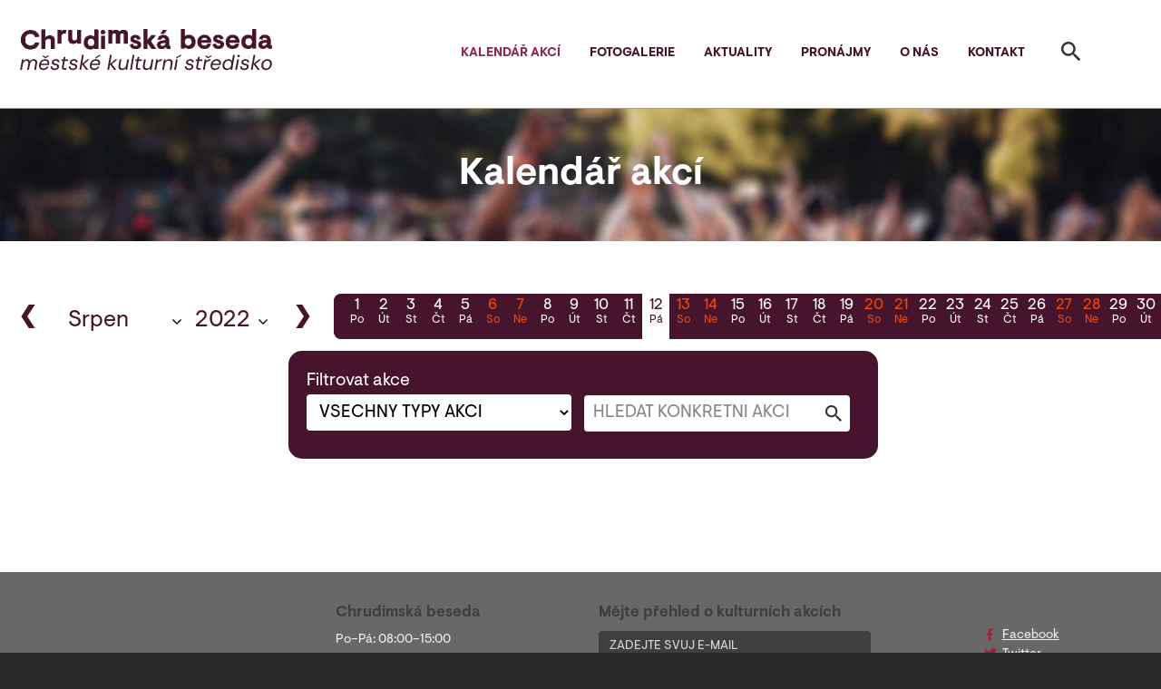

--- FILE ---
content_type: text/html; charset=UTF-8
request_url: https://www.chrudimskabeseda.cz/kalendar-akci/?date=2022-08-12
body_size: 20796
content:
<!DOCTYPE html>
<html lang="cs" dir="ltr">
<head>
<meta charset="utf-8"/>
<meta name="viewport" content="width=device-width, initial-scale=1"/>
<meta http-equiv="x-ua-compatible" content="ie=edge"/>
<link rel="shortcut icon" href="/wp-content/themes/besedacr/images/favicon.ico">
<title>  Kalendář akcí - Chrudimská beseda</title>
<link rel="stylesheet" href="https://cdn.jsdelivr.net/npm/bootstrap@4.5.3/dist/css/bootstrap.min.css">
<link rel="stylesheet" href="/css/style.css?v=1.41">
<link rel="stylesheet" href="https://www.chrudimskabeseda.cz/wp-content/themes/besedacr/style.css?v=1.41">
<script src="https://code.jquery.com/jquery-3.5.1.slim.min.js"></script>
<script src="https://cdn.jsdelivr.net/npm/bootstrap@4.5.3/dist/js/bootstrap.bundle.min.js"></script>
<meta name="robots" content="all,follow">
<meta name="author" content="prolidi.cz" />
<meta name="copyright" content="prolidi.cz" />
<meta property="og:locale" content="cs_CZ" />
<meta property="og:type" content="website" />
<meta property="og:title" content="  Kalendář akcí - Chrudimská beseda" />
<meta property="og:description" content="" />
<meta property="og:image" content="https://www.chrudimskabeseda.cz/wp-content/themes/besedacr/images/beseda.png" />
<meta property="og:url" content="//www.chrudimskabeseda.cz/kalendar-akci/?date=2022-08-12" />
<link rel='dns-prefetch' href='//s.w.org' />
		<script type="text/javascript">
			window._wpemojiSettings = {"baseUrl":"https:\/\/s.w.org\/images\/core\/emoji\/13.0.1\/72x72\/","ext":".png","svgUrl":"https:\/\/s.w.org\/images\/core\/emoji\/13.0.1\/svg\/","svgExt":".svg","source":{"concatemoji":"https:\/\/www.chrudimskabeseda.cz\/wp-includes\/js\/wp-emoji-release.min.js?ver=5.6.16"}};
			!function(e,a,t){var n,r,o,i=a.createElement("canvas"),p=i.getContext&&i.getContext("2d");function s(e,t){var a=String.fromCharCode;p.clearRect(0,0,i.width,i.height),p.fillText(a.apply(this,e),0,0);e=i.toDataURL();return p.clearRect(0,0,i.width,i.height),p.fillText(a.apply(this,t),0,0),e===i.toDataURL()}function c(e){var t=a.createElement("script");t.src=e,t.defer=t.type="text/javascript",a.getElementsByTagName("head")[0].appendChild(t)}for(o=Array("flag","emoji"),t.supports={everything:!0,everythingExceptFlag:!0},r=0;r<o.length;r++)t.supports[o[r]]=function(e){if(!p||!p.fillText)return!1;switch(p.textBaseline="top",p.font="600 32px Arial",e){case"flag":return s([127987,65039,8205,9895,65039],[127987,65039,8203,9895,65039])?!1:!s([55356,56826,55356,56819],[55356,56826,8203,55356,56819])&&!s([55356,57332,56128,56423,56128,56418,56128,56421,56128,56430,56128,56423,56128,56447],[55356,57332,8203,56128,56423,8203,56128,56418,8203,56128,56421,8203,56128,56430,8203,56128,56423,8203,56128,56447]);case"emoji":return!s([55357,56424,8205,55356,57212],[55357,56424,8203,55356,57212])}return!1}(o[r]),t.supports.everything=t.supports.everything&&t.supports[o[r]],"flag"!==o[r]&&(t.supports.everythingExceptFlag=t.supports.everythingExceptFlag&&t.supports[o[r]]);t.supports.everythingExceptFlag=t.supports.everythingExceptFlag&&!t.supports.flag,t.DOMReady=!1,t.readyCallback=function(){t.DOMReady=!0},t.supports.everything||(n=function(){t.readyCallback()},a.addEventListener?(a.addEventListener("DOMContentLoaded",n,!1),e.addEventListener("load",n,!1)):(e.attachEvent("onload",n),a.attachEvent("onreadystatechange",function(){"complete"===a.readyState&&t.readyCallback()})),(n=t.source||{}).concatemoji?c(n.concatemoji):n.wpemoji&&n.twemoji&&(c(n.twemoji),c(n.wpemoji)))}(window,document,window._wpemojiSettings);
		</script>
		<style type="text/css">
img.wp-smiley,
img.emoji {
	display: inline !important;
	border: none !important;
	box-shadow: none !important;
	height: 1em !important;
	width: 1em !important;
	margin: 0 .07em !important;
	vertical-align: -0.1em !important;
	background: none !important;
	padding: 0 !important;
}
</style>
	<link rel='stylesheet' id='wp-block-library-css'  href='https://www.chrudimskabeseda.cz/wp-includes/css/dist/block-library/style.min.css?ver=5.6.16' type='text/css' media='all' />
<link rel='stylesheet' id='newsletter-css'  href='https://www.chrudimskabeseda.cz/wp-content/plugins/newsletter/style.css?ver=7.2.0' type='text/css' media='all' />
<link rel="https://api.w.org/" href="https://www.chrudimskabeseda.cz/wp-json/" /><link rel="alternate" type="application/json" href="https://www.chrudimskabeseda.cz/wp-json/wp/v2/pages/84" /><link rel="EditURI" type="application/rsd+xml" title="RSD" href="https://www.chrudimskabeseda.cz/xmlrpc.php?rsd" />
<link rel="wlwmanifest" type="application/wlwmanifest+xml" href="https://www.chrudimskabeseda.cz/wp-includes/wlwmanifest.xml" /> 
<meta name="generator" content="WordPress 5.6.16" />
<link rel="canonical" href="https://www.chrudimskabeseda.cz/kalendar-akci/" />
<link rel='shortlink' href='https://www.chrudimskabeseda.cz/?p=84' />
<script>
function myAlert(msg) {
 var alert=document.getElementById('alert')
 alert.innerHTML='<input type="button" value="&#10006;" onclick="myAlertClose()"><br />'+msg;
 alert.style.display="block";
 document.getElementById('alertover').style.height=(document.body.offsetHeight>window.innerHeight?document.body.offsetHeight:window.innerHeight)+'px';
 document.getElementById('alertover').style.display="block";
 document.getElementById("alertover").onclick = myAlertClose;
}
function myAlertClose() {
 document.getElementById('alert').style.display="none";
 document.getElementById('alertover').style.display="none";
}
</script>
<script async src="https://www.googletagmanager.com/gtag/js?id=G-R84F5JGVNL"></script>
<script>window.dataLayer=window.dataLayer || []; function gtag(){dataLayer.push(arguments);} gtag('js',new Date()); gtag('config','G-R84F5JGVNL');</script>
</head>
<body class="path-frontpage">
 <div id="alertover"></div>
 <div id="alert"></div>
 <div>
		<div id="page-wrapper">
			<div id="page">
				<header id="header" class="header" role="banner" aria-label="Site header">
					<nav class="navbar navbar-expand-xl" id="navbar-main">
						<a href="/" title="Chrudimská beseda" rel="home" class="navbar-brand"><img src="/images/beseda-logo-mks-mah-300.png" alt="Logo Chrudimské besedy" class="img-fluid d-block align-top"></a>
						<button class="navbar-toggler navbar-toggler-right" type="button" data-toggle="collapse" data-target="#CollapsingNavbar" aria-controls="CollapsingNavbar" aria-expanded="false" aria-label="Toggle navigation"><span class="navbar-toggler-icon"></span> MENU</button>
						<div class="collapse navbar-collapse justify-content-end" id="CollapsingNavbar">
							<nav role="navigation" aria-labelledby="block-hlavninavigace-menu" id="block-hlavninavigace">
								<h2 class="sr-only" id="block-hlavninavigace-menu">Hlavní navigace</h2>
								<ul block="block-hlavninavigace" class="nav navbar-nav">
								<li class="nav-item"><a href="/kalendar-akci/" class="nav-link aktivni">Kalendář akcí</a></li><li class="nav-item"><a href="/fotogalerie/" class="nav-link">Fotogalerie</a></li><li class="nav-item"><a href="/aktuality/" class="nav-link">Aktuality</a></li><li class="nav-item"><a href="/pronajmy/" class="nav-link">Pronájmy</a></li><li class="nav-item"><a href="/o-nas/" class="nav-link">O nás</a></li><li class="nav-item"><a href="/kontakt/" class="nav-link">Kontakt</a></li>								</ul>
							</nav>
						</div>
					</nav>
					<button class="navbar-toggler navbar-toggler-right search" type="button" data-toggle="collapse" data-target="#ToggleSearch" aria-controls="CollapsingNavbar" aria-expanded="false" aria-label="Toggle search"><span class="navbar-toggler-icon"></span></button>
					<div class="searchform collapse navbar-collapse" id="ToggleSearch">
						<form method="get" action="https://www.chrudimskabeseda.cz" role="search">
							<input name="s" class="form-control fsearch" type="search" placeholder="Zadejte hledaný výraz ..." aria-label="Search">
						</form>
					</div>
				</header>
				<div id="main-wrapper" class="clearfix">
					<div id="main" class="container-fluid">
<style>
#main { padding: 0; }
#content .title { margin: 0; }
</style>
<div id="content">
	<h1 class="title">Kalendář akcí</h1>
</div>
<div id="kalendar">

      <div class="button"><a href="/kalendar-akci/?month=2022-07">&#10094;</a></div>
  <div class="mesic">
    <select id="vyber-mesic" name="mesic" onchange="return changeMonth()">
                  <option  value="01">Leden</option>
                        <option  value="02">Únor</option>
                        <option  value="03">Březen</option>
                        <option  value="04">Duben</option>
                        <option  value="05">Květen</option>
                        <option  value="06">Červen</option>
                        <option  value="07">Červenec</option>
                        <option selected value="08">Srpen</option>
                        <option  value="09">Září</option>
                        <option  value="10">Říjen</option>
                        <option  value="11">Listopad</option>
                        <option  value="12">Prosinec</option>
                </select>

    <select id="vyber-rok" name="rok" onchange="return changeYear()">
		<option  value="">rok</option>
                  <option  value="2020">2020</option>
                      <option  value="2021">2021</option>
                      <option selected value="2022">2022</option>
                      <option  value="2023">2023</option>
                      <option  value="2024">2024</option>
                      <option  value="2025">2025</option>
                      <option  value="2026">2026</option>
               </select>
  </div>
  <div class="button"><a href="/kalendar-akci/?month=2022-09">&#10095;</a></div>

	<script>
	function changeMonth(){
		var mes = document.getElementById("vyber-mesic").value;
		var rok = document.getElementById("vyber-rok").value;
		if(rok == '') return false; // neni rok, pockame na vyber
		if(mes == '') location.href='/kalendar-akci/';
		else location.href='/kalendar-akci/?month='+rok+'-'+mes;
	}
	function changeYear(){
		var mes = document.getElementById("vyber-mesic").value;
		var rok = document.getElementById("vyber-rok").value;
		if(mes == '') return false; // neni mesic, pockame na vyber
		if(rok == '') location.href='/kalendar-akci/';
		else location.href='/kalendar-akci/?month='+rok+'-'+mes;
	}
	</script>

	<div class="dny">
		<div>
			<a href="/kalendar-akci/?date=2022-08-01">1<small>Po</small></a><a href="/kalendar-akci/?date=2022-08-02">2<small>Út</small></a><a href="/kalendar-akci/?date=2022-08-03">3<small>St</small></a><a href="/kalendar-akci/?date=2022-08-04">4<small>Čt</small></a><a href="/kalendar-akci/?date=2022-08-05">5<small>Pá</small></a><a class="vikend" href="/kalendar-akci/?date=2022-08-06">6<small>So</small></a><a class="vikend" href="/kalendar-akci/?date=2022-08-07">7<small>Ne</small></a><a href="/kalendar-akci/?date=2022-08-08">8<small>Po</small></a><a href="/kalendar-akci/?date=2022-08-09">9<small>Út</small></a><a href="/kalendar-akci/?date=2022-08-10">10<small>St</small></a><a href="/kalendar-akci/?date=2022-08-11">11<small>Čt</small></a><span class="dnes">12<small>Pá</small></span><a class="vikend" href="/kalendar-akci/?date=2022-08-13">13<small>So</small></a><a class="vikend" href="/kalendar-akci/?date=2022-08-14">14<small>Ne</small></a><a href="/kalendar-akci/?date=2022-08-15">15<small>Po</small></a><a href="/kalendar-akci/?date=2022-08-16">16<small>Út</small></a><a href="/kalendar-akci/?date=2022-08-17">17<small>St</small></a><a href="/kalendar-akci/?date=2022-08-18">18<small>Čt</small></a><a href="/kalendar-akci/?date=2022-08-19">19<small>Pá</small></a><a class="vikend" href="/kalendar-akci/?date=2022-08-20">20<small>So</small></a><a class="vikend" href="/kalendar-akci/?date=2022-08-21">21<small>Ne</small></a><a href="/kalendar-akci/?date=2022-08-22">22<small>Po</small></a><a href="/kalendar-akci/?date=2022-08-23">23<small>Út</small></a><a href="/kalendar-akci/?date=2022-08-24">24<small>St</small></a><a href="/kalendar-akci/?date=2022-08-25">25<small>Čt</small></a><a href="/kalendar-akci/?date=2022-08-26">26<small>Pá</small></a><a class="vikend" href="/kalendar-akci/?date=2022-08-27">27<small>So</small></a><a class="vikend" href="/kalendar-akci/?date=2022-08-28">28<small>Ne</small></a><a href="/kalendar-akci/?date=2022-08-29">29<small>Po</small></a><a href="/kalendar-akci/?date=2022-08-30">30<small>Út</small></a><a href="/kalendar-akci/?date=2022-08-31">31<small>St</small></a>		</div>
	</div>
	<br clear="all"/>
	<div class="filter">
		Filtrovat akce<br/>
		<form>
		<input type="hidden" name="date" value="2022-08-12">
		<select name="typ" onchange="this.form.submit()"><option value="0">VŠECHNY TYPY AKCÍ</option><option value="nezarazene">Nezařazené</option><option value="pro_deti">Pro děti</option><option value="koncert">Koncert</option><option value="divadelni_predstaveni">Divadelní představení</option><option value="film">Film</option><option value="ples">Ples</option><option value="tanecni">Taneční</option><option value="jarmark">Jarmark</option><option value="prohlidka">Prohlídka</option><option value="vernisaz">Vernisáž</option><option value="informace">Informace</option><option value="prednaska">Přednáška/Beseda</option><option value="vylet">Výlet</option><option value="titulky">Titulky</option><option value="dabing">Dabing</option><option value="vystava">Výstava</option><option value="skolni">Školní</option><option value="vanoce">Vánoce</option><option value="akce">Akce</option><option value="pronajem">Pronájem</option></select>
		<input name="co" class="fco" placeholder="HLEDAT KONKRÉTNÍ AKCI" value="">
		<input type="submit" value="&nbsp;" class="fsearch">
		</form>
	</div>
			<div class="den"><h5>Nenašel jsem žádné akce.</h5></div>
</div>
<br clear="all" />
					</div>
				</div>
				<footer class="site-footer">
					<div class="container-fluid">
						<section class="row region">
							<div id="block-mapa" class="col-lg-3">
								<div class="content">
									<div class="clearfix">
										<iframe src="https://www.google.com/maps/embed?pb=!1m18!1m12!1m3!1d2567.102248089264!2d15.790013015882684!3d49.953184430950245!2m3!1f0!2f0!3f0!3m2!1i1024!2i768!4f13.1!3m3!1m2!1s0x470dca3d1a080641%3A0xc51b048a825e5f30!2s%C5%A0irok%C3%A1%2085%2C%20Chrudim%20IV%2C%20537%2001%20Chrudim!5e0!3m2!1scs!2scz!4v1601414296058!5m2!1scs!2scz" width="100%" height="100%" frameborder="0" style="border:0;" allowfullscreen="" aria-hidden="false" tabindex="0"></iframe>
									</div>
								</div>
							</div>
							<div id="block-kontaktvpaticce" class="col-lg-3">
								<div class="content">
									<div class="clearfix">
										<h2>Chrudimská beseda</h2>
										<p>Po–Pá: 08:00–15:00</p>
										<div class="kontakty">
										<div><img src="/images/ikona-telefon.svg" alt=""></div>&nbsp;<a href="tel:+420603115874">+420 603 115 874</a> | <a href="tel:+420469660662">+420 469 660 662</a><br/>
										<div><img src="/images/ikona-mail.svg" alt=""></div>&nbsp;<a href="mailto:chbeseda@chbeseda.cz">chbeseda@chbeseda.cz</a><br/>
										<div><img src="/images/ikona-mapa.svg" alt=""></div>&nbsp;Široká 85, 537 01 Chrudim<br/>
										</div>
									</div>
								</div>
							</div>
							<div id="block-webform" class="col-lg-4">
								<h2>Mějte přehled o kulturních akcích</h2>
								<!-- p style="color: #D4D4D4; font-size: 14px;">Po registraci si můžete upravit preference rozesílky dle toho, jaký typ akcí zajímá právě vás.</p -->
								<!--div class="tnp tnp-subscription">
									<form method="post" action="/?na=s">
										<input type="hidden" name="nlang" value="">
										<div class="tnp-field tnp-field-email">
											<label for="tnp-email" class="sr-only">E-mail</label>
											<input class="form-control tnp-email" id="edit-e-mail" type="email" name="ne" placeholder="Zadejte svůj e-mail" value="" required>
										</div>
										<div class="tnp-field tnp-privacy-field custom-control custom-checkbox">
											<label>
												<input type="checkbox" id="edit-gdpr" name="ny" required class="tnp-privacy custom-control-input">
												Souhlasím se <a href="/zpracovani-osobnich-udaju/" target="_blank">zpracováním údajů</a>
											</label>
										</div>
										<div class="tnp-field tnp-field-button">
											<input class="btn btn-primary tnp-submit" type="submit" value="MÍT PŘEHLED" >
										</div>
									</form>
								</div -->
								<div class="content">
									<form action="//www.chrudimskabeseda.cz/?na=s" method="post">
										<input type="hidden" name="nlang" value="">
										<fieldset class="form-group">
											<label for="edit-e-mail" class="sr-only">E-mail</label>
											<input type="email" id="edit-e-mail" name="ne" value="" size="60" maxlength="254" placeholder="Zadejte svůj e-mail" class="form-control" required="required" aria-required="true" pattern="[a-zA-Z0-9._%+-]+@[a-zA-Z0-9.-]+\.[a-zA-Z]{2,}$">
										</fieldset>
										<div class="custom-control custom-checkbox">
											<input type="checkbox" id="edit-gdpr" name="ny" class="custom-control-input" required="required" aria-required="true">
											<label class="custom-control-label" for="edit-gdpr">Souhlasím se <a href="//www.chrudimskabeseda.cz/zpracovani-osobnich-udaju/" target="_blank">zpracováním údajů</a></label>
										</div>
										<div class="form-group" id="edit-actions" style="margin-top: 10px;">
											<button class="btn btn-primary" type="submit" id="edit-actions-submit" value="MÍT PŘEHLED">MÍT PŘEHLED</button>
										</div>
									</form>
								</div>
							</div>
							<div id="block-socialnisite" class="col-lg-2">
								<div class="socsite">
									<div><img alt="" src="/images/ikona-fb.svg"></div>&nbsp;<a href="https://www.facebook.com/chrudimskabeseda" target="_blank">Facebook</a><br />
									<div><img alt="" src="/images/ikona-twitter.svg"></div>&nbsp;<a href="https://twitter.com/chrudimskabesed" target="_blank">Twitter</a><br />
									<div><img alt="" src="/images/ikona-instagram.svg"></div>&nbsp;<a href="https://www.instagram.com/chrudimskabeseda" target="_blank">Instagram</a><br />
								</div>
								<div class="socodkazy">
									<a href="https://www.chrudim.eu/" target="_blank">Město Chrudim</a><br />
									<a href="https://www.navstevnik.cz/" target="_blank">Návštěvník Chrudim</a><br />
									<a href="https://www.kulturavemeste.cz/pardubicky-kraj/chrudim/kulturni-mesicnik/" target="_blank">Kulturní program</a><br />
								</div>
							</div>
						</section>
						<section class="row region region-impressum">
							<nav role="navigation" aria-labelledby="block-impressum-menu" id="block-impressum" class="col-12">
								<h2 class="sr-only" id="block-impressum-menu">Impressum</h2>
								<div class="block-content impright">
									<ul block="block-impressum" class="clearfix nav">
										<li class="nav-item">
											<a href="//www.chrudimskabeseda.cz/vseobecne-obchodni-podminky/" class="nav-link">Všeobecné obchodní podmínky</a>
										</li>
										<li class="nav-item">
											<a href="//www.chrudimskabeseda.cz/zpracovani-osobnich-udaju/" class="nav-link">Zpracování osobních údajů</a>
										</li>
										<li class="nav-item">
											<a href="//www.chrudimskabeseda.cz/caste-dotazy/" class="nav-link">Časté dotazy</a>
										</li>
										<li class="nav-item">
											<a href="//www.chrudimskabeseda.cz/navstevni-rad/" class="nav-link">Návštěvní řád</a>
										</li>
									</ul>
									<a id="backtotop" href="#top"></a>
								</div>
								<div class="impline"></div>
								<div class="block-content impleft">
									<div style="padding: 15px 0 15px 25px;">
										&copy; Chrudimská beseda<br />
										<span>Design <a href="https://zelene.kiwi" target="_blank">zelene.kiwi</a> | Vývoj <a href="https://prolidi.cz" target="_blank">prolidi.cz</a></span>
									</div>
								</div>
							</nav>
						</section>
					</div>
				</footer>
				<div class="portala"><div><a href="//www.chrudimskabeseda.cz/">Chrudimská beseda</a>: <a href="//www.muzeumchrudim.cz/">Muzeum</a> | <a href="//www.divadlochrudim.cz/">Divadlo Karla Pippicha</a> | <a href="//www.kinochrudim.cz/">Městské kino</a> | <a href="//www.barokochrudim.cz/">Muzeum barokních soch</a> | <a href="//www.spolkovydumchrudim.cz/">Spolkový dům</a> | <a href="//www.restauracemuzeum.cz/">Restaurace</a></div></div>
			</div>
		</div>
	</div>
	</body>
</html>


--- FILE ---
content_type: text/css
request_url: https://www.chrudimskabeseda.cz/wp-content/themes/besedacr/style.css?v=1.41
body_size: 1061
content:
/*
	Theme Name: Beseda Custom Design
	Description: Toto je design stránek pro chrudimskou besedu
	Version: 1.0.0
	Author: Michal & Michal Novotný
	Author URI: https://prolidi.cz
	Tags: Beseda, HTML5, CSS3
*/


/* subpage specific css */

#header { top: 0px; }
#main-wrapper { padding-top: 59px; }
.search { top: 0px; }
.navbar-brand { margin: 1rem; padding: 0; }
.navbar-brand img { height: 22px; width: 160px; }

@media (min-width: 768px) {
#main-wrapper { padding-top: 105px; }
.search { top: 40px; height: 120px; }
.navbar-brand { margin: 2rem 0 2rem 0; }
.navbar-brand img { height: 40px; width: 200px; }
}

@media (min-width: 992px) {
.navbar-brand img { height: 40px; }
}

@media (min-width: 1200px) {
#main-wrapper { padding-top: 120px; }
.search { top: 45px; height: 120px; }
.navbar-brand img { height: 55px; width: 300px; }
}

@media (min-width: 1600px) {
.search { top: 45px; height: 135px; }
.search .navbar-toggler-icon { margin-top: -70px; }
}

@media (max-width: 767px) {
.navbar-brand { margin: 1rem 0; }
.navbar-brand img { height: 26px; }
}


--- FILE ---
content_type: image/svg+xml
request_url: https://www.chrudimskabeseda.cz/images/ikona-fb.svg
body_size: 326
content:
<svg xmlns="http://www.w3.org/2000/svg" width="7.311" height="14" viewBox="0 0 7.311 14"><path d="M84.744,14V7.622h2.178l.311-2.489H84.744V3.578c0-.7.233-1.244,1.244-1.244h1.322V.078C87,.078,86.222,0,85.367,0a3,3,0,0,0-3.189,3.267V5.133H80V7.622h2.178V14Z" transform="translate(-80)" fill="#a32136" fill-rule="evenodd"/></svg>